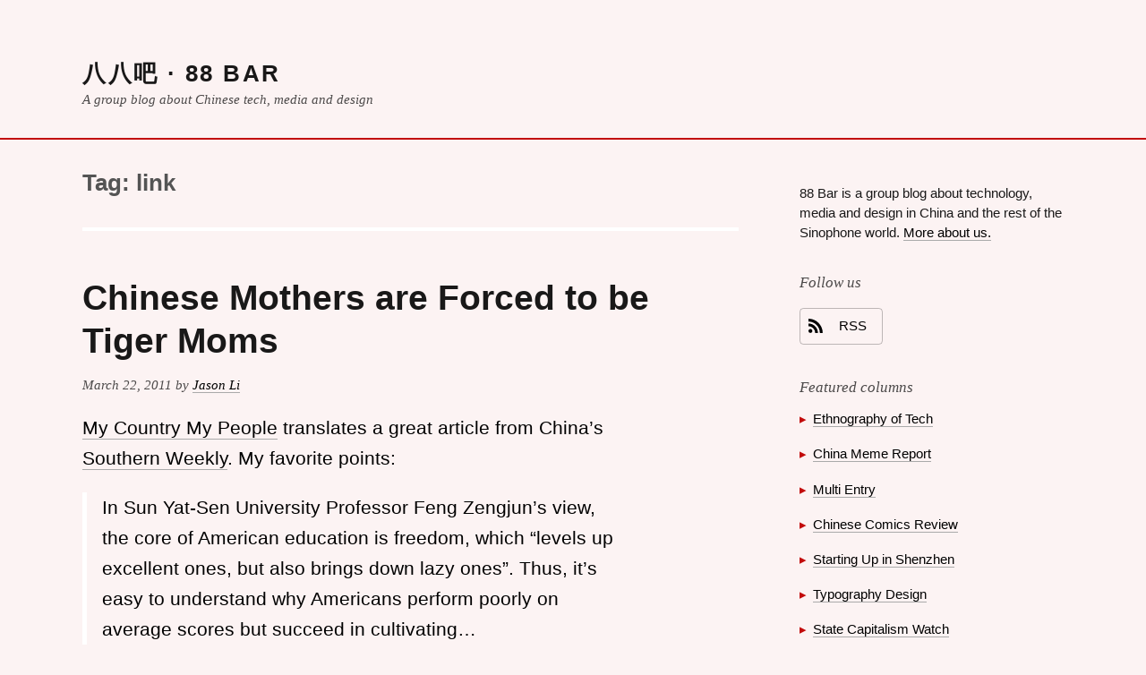

--- FILE ---
content_type: text/html; charset=UTF-8
request_url: https://88-bar.com/tag/link/
body_size: 7838
content:
<!DOCTYPE html>
<html lang="en-US" class="no-js">
<head>
	<meta charset="UTF-8">
	<meta name="viewport" content="width=device-width">
	<link rel="profile" href="http://gmpg.org/xfn/11">
	<link rel="pingback" href="https://88-bar.com/xmlrpc.php">
	<!--[if lt IE 9]>
	<script src="https://88-bar.com/wp-content/themes/vanilla-milkshake/js/html5.js"></script>
	<![endif]-->
	<script>(function(html){html.className = html.className.replace(/\bno-js\b/,'js')})(document.documentElement);</script>
<title>link &#8211; 八八吧 · 88 Bar</title>
<meta name='robots' content='max-image-preview:large'>
<link rel="alternate" type="application/rss+xml" title="八八吧 · 88 Bar &raquo; Feed" href="https://88-bar.com/feed/">
<link rel="alternate" type="application/rss+xml" title="八八吧 · 88 Bar &raquo; Comments Feed" href="https://88-bar.com/comments/feed/">
<link rel="alternate" type="application/rss+xml" title="八八吧 · 88 Bar &raquo; link Tag Feed" href="https://88-bar.com/tag/link/feed/">
		<script>
			window._wpemojiSettings = {"baseUrl":"https:\/\/twemoji.classicpress.net\/16\/72x72\/","ext":".png","svgUrl":"https:\/\/twemoji.classicpress.net\/16\/svg\/","svgExt":".svg","source":{"concatemoji":"https:\/\/88-bar.com\/wp-includes\/js\/wp-emoji-release.min.js?ver=cp_bd4da0e2"}};
			!function(e,t,n){if("undefined"!=typeof Promise){var a="wpEmojiSettingsSupports",r=["flag","emoji"];n.supports={everything:!0,everythingExceptFlag:!0};var i=new Promise(function(e){t.addEventListener("DOMContentLoaded",e,{once:!0})});new Promise(function(e){var t=function(){try{var e=JSON.parse(sessionStorage.getItem(a));if("object"==typeof e&&"number"==typeof e.timestamp&&(new Date).valueOf()<e.timestamp+604800&&"object"==typeof e.supportTests)return e.supportTests}catch(t){}return null}();if(t)e(t);else{if("undefined"!=typeof Worker&&"undefined"!=typeof OffscreenCanvas&&"undefined"!=typeof URL&&URL.createObjectURL&&"undefined"!=typeof Blob)try{var n="postMessage("+f.toString()+"("+[JSON.stringify(r),p.toString(),s.toString(),c.toString()].join(",")+"));",i=new Blob([n],{type:"text/javascript"}),u=new Worker(URL.createObjectURL(i),{name:"wpTestEmojiSupports"});return void(u.onmessage=function(n){o(t=n.data),u.terminate(),e(t)})}catch(g){}o(t=f(r,p,s,c)),e(t)}}).then(function(e){for(var t in e)n.supports[t]=e[t],n.supports.everything=n.supports.everything&&n.supports[t],"flag"!==t&&(n.supports.everythingExceptFlag=n.supports.everythingExceptFlag&&n.supports[t]);n.supports.everythingExceptFlag=n.supports.everythingExceptFlag&&!n.supports.flag,n.DOMReady=!1,n.readyCallback=function(){n.DOMReady=!0}}).then(function(){return i}).then(function(){if(!n.supports.everything){n.readyCallback();var e=n.source||{};e.concatemoji?u(e.concatemoji):e.wpemoji&&e.twemoji&&(u(e.twemoji),u(e.wpemoji))}})}function o(e){try{var t={supportTests:e,timestamp:(new Date).valueOf()};sessionStorage.setItem(a,JSON.stringify(t))}catch(n){}}function s(e,t,n){e.clearRect(0,0,e.canvas.width,e.canvas.height),e.fillText(t,0,0);var a=new Uint32Array(e.getImageData(0,0,e.canvas.width,e.canvas.height).data);e.clearRect(0,0,e.canvas.width,e.canvas.height),e.fillText(n,0,0);var r=new Uint32Array(e.getImageData(0,0,e.canvas.width,e.canvas.height).data);return a.every(function(e,t){return e===r[t]})}function c(e,t){e.clearRect(0,0,e.canvas.width,e.canvas.height),e.fillText(t,0,0);for(var n=e.getImageData(16,16,1,1),a=0;a<n.data.length;a++)if(0!==n.data[a])return!1;return!0}function p(e,t,n,a){switch(t){case"flag":return!n(e,"\ud83c\udff3\ufe0f\u200d\u26a7\ufe0f","\ud83c\udff3\ufe0f\u200b\u26a7\ufe0f")&&(!n(e,"\ud83c\udde8\ud83c\uddf6","\ud83c\udde8\u200b\ud83c\uddf6")&&!n(e,"\ud83c\udff4\udb40\udc67\udb40\udc62\udb40\udc65\udb40\udc6e\udb40\udc67\udb40\udc7f","\ud83c\udff4\u200b\udb40\udc67\u200b\udb40\udc62\u200b\udb40\udc65\u200b\udb40\udc6e\u200b\udb40\udc67\u200b\udb40\udc7f"));case"emoji":return!a(e,"\ud83e\udedf")}return!1}function f(e,n,a,r){var i=("undefined"!=typeof WorkerGlobalScope&&self instanceof WorkerGlobalScope?new OffscreenCanvas(300,150):t.createElement("canvas")).getContext("2d",{willReadFrequently:!0});i.textBaseline="top",i.font="600 32px Arial";var o={};return e.forEach(function(e){o[e]=n(i,e,a,r)}),o}function u(e){var n=t.createElement("script");n.src=e,n.defer=!0,t.head.appendChild(n)}}(window,document,window._wpemojiSettings);
		</script>
		<style>
img.wp-smiley,
img.emoji {
	display: inline !important;
	border: none !important;
	box-shadow: none !important;
	height: 1em !important;
	width: 1em !important;
	margin: 0 0.07em !important;
	vertical-align: -0.1em !important;
	background: none !important;
	padding: 0 !important;
}
</style>
	<link rel='stylesheet' id='tachyons-css' href='https://88-bar.com/wp-content/themes/vanilla-milkshake/css/tachyons.min.css?ver=cp_bd4da0e2' media='all'>
<link rel='stylesheet' id='vanillamilkshake-style-css' href='https://88-bar.com/wp-content/themes/vanilla-milkshake/style.css?ver=cp_bd4da0e2' media='all'>
<!--[if lt IE 9]>
<link rel='stylesheet' id='vanillamilkshake-ie-css' href='https://88-bar.com/wp-content/themes/vanilla-milkshake/css/ie.css?ver=20141010' media='all'>
<![endif]-->
<!--[if lt IE 8]>
<link rel='stylesheet' id='vanillamilkshake-ie7-css' href='https://88-bar.com/wp-content/themes/vanilla-milkshake/css/ie7.css?ver=20141010' media='all'>
<![endif]-->
<link rel="https://api.w.org/" href="https://88-bar.com/wp-json/"><link rel="alternate" type="application/json" href="https://88-bar.com/wp-json/wp/v2/tags/479"><link rel="EditURI" type="application/rsd+xml" title="RSD" href="https://88-bar.com/xmlrpc.php?rsd">
<meta name="generator" content="WordPress 6.2.8 (compatible; ClassicPress 2.6.0)">
<style>
	 			.backgroundcolor-hr { background-color: #ffffff;;}
	 			.backgroundcolor-themecolor { background-color: #C20A0A;}
	 			.backgroundcolor-themecolorlightest { background-color: #FCF3F3;}
	 			.nested-list ul > li:before,
	 		  	 .wp-caption-text:before,
	 		  	 .themecolor { color: #C20A0A;}
	 			.page-numbers,
	 			 .page-links > a,
				 a.more-link, a > .button,
  				 a.more-link:link, a > .button:link
  				 { border-color: #C20A0A ; }
  				 .nested-hr hr { border-color: #ffffff;; }
	 		 </style>		<style id="wp-custom-css">
			/*
Welcome to Custom CSS!

To learn how this works, see http://wp.me/PEmnE-Bt
*/		</style>
		</head>

<body class="archive tag tag-link tag-479 sansserif backgroundcolor-themecolorlightest">
<div id="page" class="hfeed site center padding-large padding-xlarge-l">
	<a class="skip-link screen-reader-text" href="#content">Skip to content</a>

	<header id="masthead" class="site-header container center" role="banner">
		<div class="site-branding nested-headline-link">
							<h2 class="margintop-0 marginbottom-0 f3 letterspacing-tracked b texttransform-uppercase sansserif">
					<a href="https://88-bar.com/" rel="home">八八吧 · 88 Bar</a>
				</h2>
			
							<p class="site-description serif i f6 black70 margintop-xsmall lineheight-title">A group blog about Chinese tech, media and design</p>
					</div><!-- .site-branding -->
	</header><!-- .site-header -->
	<a name="s"></a>
	<div class="backgroundcolor-themecolor height-xxsmall margintop-large marginbottom-medium marginhorizontal--large marginhorizontal--xlarge-l"></div>

	<div class="clearfix container center"> <!-- content + sidebar -->
		<div id="content" class="site-content width-70p-ns maxwidth-100p paddingtop-medium paddingright-large-ns float-left">

	<section id="primary" class="content-area">
		<main id="main" class="site-main" role="main">

		
			<header class="page-header margintop-none marginbottom-large ">
				<h1 class="page-title margintop-none sans-serif f3 lightestgreytext">Tag: <span>link</span></h1>			</header><!-- .page-header -->
			<div class="height-xsmall backgroundcolor-hr marginbottom-large"></div>

			
			
<article id="post-1031" class="clear-both clearfix marginbottom-xlarge marginbottom-xxlarge-l post-1031 post type-post status-publish format-standard hentry category-uncategorized tag-chinese-view tag-education tag-link tag-tiger-mom tag-translation">
	<header class="entry-header nested-headline-link position-relative">

		
		<h1 class="marginvertical-medium lineheight-title f3 f2-ns b sans-serif">						<a href="https://88-bar.com/2011/03/chinese-mothers-are-forced-to-be-tiger-moms/" rel="bookmark">Chinese Mothers are Forced to be Tiger Moms</a>		</h1>
		<div class="posted-on serif i f6 black70 nested-link marginvertical-medium">
			<span class="screen-reader-text">Posted on </span><time class="entry-date published updated" datetime="2011-03-22T07:58:16-04:00">March 22, 2011</time> by <a href="https://88-bar.com/author/jasonli/">Jason Li</a>
		</div>

	</header><!-- .entry-header -->

	<div class="f5 f4-l measure nested-copy-line-height nested-copy-font-weight nested-headline-sansserif nested-headline-line-height nested-img nested-figure nested-embeds nested-hr nested-code nested-list nested-blockquote nested-dt nested-table nested-link nested-form">
		<p><a href="http://www.fangkc.com/2011/02/chinese-mothers-are-forced-to-be-tiger-moms/">My Country My People</a> translates a great article from China’s <a href="http://www.infzm.com/content/54996">Southern Weekly</a>. My favorite points:</p>
<blockquote>
<p>In Sun Yat-Sen University Professor Feng Zengjun’s view, the core of   American education is freedom, which “levels up excellent ones, but  also  brings down lazy ones”. Thus, it’s easy to understand why  Americans  perform poorly on average scores but succeed in cultivating&hellip;</p>
</blockquote>
<p class="margintop-large margintop-xlarge-l clear-both"><a href="https://88-bar.com/2011/03/chinese-mothers-are-forced-to-be-tiger-moms/#s" class="more-link">Continue reading<span class="screen-reader-text">Chinese Mothers are Forced to be Tiger Moms</span></a></p>
<p>

	</div><!-- .entry-content -->

	</article><!-- #post-## -->

		</main><!-- .site-main -->
	</section><!-- .content-area -->

		</div><!-- .site-content -->
		<div class="clearfix clear-both display-none-ns"></div> <!-- not sure why the below line doesn't work without this line -->
		<div class="height-xsmall backgroundcolor-hr margintop-medium marginbottom-small display-none-ns"></div>

		<div id="sidebar" class="sidebar width-30p-ns paddingtop-medium paddingleft-large-ns float-left clear-right f7-ns f6-l">
				<div id="secondary" class="secondary">

		
					<div id="widget-area" class="black90 widget-area nested-list nested-form nested-widget-line-height nested-link" role="complementary">
				<aside id="custom_html-2" class="widget_text marginbottom-large widget_custom_html"><div class="textwidget custom-html-widget"><p>88 Bar is a group blog about technology, media and design in China and the rest of the Sinophone world. <a href="https://www.88-bar.com/about/">More about us.</a>
</p></div></aside><aside id="custom_html-3" class="widget_text marginbottom-large widget_custom_html"><h2 class="f5 serif fontstyle-italic fontweight-normal margintop-small black70">Follow us</h2><div class="textwidget custom-html-widget"><p>
<!--
<a class="black90 display-inlineflex alignitems-center marginvertical-xsmall textalign-center border borderradius-2 padding-small" style="border-color: rgba(0,0,0,0.25);" href="https://twitter.com/88_bartenders" title="Follow us on Twitter">
	<svg class="display-inlineblock height-medium width-medium" fill="currentColor" xmlns="http://www.w3.org/2000/svg" viewbox="0 0 16 16" fill-rule="evenodd" clip-rule="evenodd" stroke-linejoin="round" stroke-miterlimit="1.414"><path d="M16 3.038c-.59.26-1.22.437-1.885.517.677-.407 1.198-1.05 1.443-1.816-.634.375-1.337.648-2.085.795-.598-.638-1.45-1.036-2.396-1.036-1.812 0-3.282 1.468-3.282 3.28 0 .258.03.51.085.75C5.152 5.39 2.733 4.084 1.114 2.1.83 2.583.67 3.147.67 3.75c0 1.14.58 2.143 1.46 2.732-.538-.017-1.045-.165-1.487-.41v.04c0 1.59 1.13 2.918 2.633 3.22-.276.074-.566.114-.865.114-.21 0-.416-.02-.617-.058.418 1.304 1.63 2.253 3.067 2.28-1.124.88-2.54 1.404-4.077 1.404-.265 0-.526-.015-.783-.045 1.453.93 3.178 1.474 5.032 1.474 6.038 0 9.34-5 9.34-9.338 0-.143-.004-.284-.01-.425.64-.463 1.198-1.04 1.638-1.7z" fill-rule="nonzero"/></svg>
	<span class="f6 marginleft-medium paddingright-small">Twitter</span>
</a>

<br />

<a class="black90 display-inlineflex alignitems-center marginvertical-xsmall textalign-center border borderradius-2 padding-small" style="border-color: rgba(0,0,0,0.25);" href="http://www.facebook.com/pages/八八吧-88-Bar/237559049645252" title="Like us on Facebook">
	<svg class="display-inlineblock height-medium width-medium" fill="currentColor" xmlns="http://www.w3.org/2000/svg" viewbox="0 0 16 16" fill-rule="evenodd" clip-rule="evenodd" stroke-linejoin="round" stroke-miterlimit="1.414"><path d="M15.117 0H.883C.395 0 0 .395 0 .883v14.234c0 .488.395.883.883.883h7.663V9.804H6.46V7.39h2.086V5.607c0-2.066 1.262-3.19 3.106-3.19.883 0 1.642.064 1.863.094v2.16h-1.28c-1 0-1.195.476-1.195 1.176v1.54h2.39l-.31 2.416h-2.08V16h4.077c.488 0 .883-.395.883-.883V.883C16 .395 15.605 0 15.117 0" fill-rule="nonzero"/></svg>
	<span class="f6 marginleft-medium paddingright-small">Facebook</span>
</a>

<br />

 -->

<a class="black90 display-inlineflex alignitems-center marginvertical-xsmall textalign-center border borderradius-2 padding-small" style="border-color: rgba(0,0,0,0.25);" href="/feed/" title="Subscribe to our RSS feed">
	<svg class="display-inlineblock height-medium width-medium" fill="currentColor" xmlns="http://www.w3.org/2000/svg" fill-rule="evenodd" clip-rule="evenodd" stroke-linejoin="round" stroke-miterlimit="1.414"><path d="M12.8 16C12.8 8.978 7.022 3.2 0 3.2V0c8.777 0 16 7.223 16 16h-3.2zM2.194 11.61c1.21 0 2.195.985 2.195 2.196 0 1.21-.985 2.194-2.196 2.194C.984 16 0 15.017 0 13.806c0-1.21.983-2.195 2.194-2.195zM10.606 16h-3.11c0-4.113-3.383-7.497-7.496-7.497v-3.11c5.818 0 10.606 4.79 10.606 10.607z"/></svg>
	<span class="f6 marginleft-medium paddingright-small">RSS</span>
</a>
	
</p></div></aside><aside id="custom_html-5" class="widget_text marginbottom-large widget_custom_html"><h2 class="f5 serif fontstyle-italic fontweight-normal margintop-small black70">Featured columns</h2><div class="textwidget custom-html-widget"><ul><li>
<a href="https://www.88-bar.com/category/ethnography">Ethnography of Tech</a>
</li><li>
<a href="https://www.88-bar.com/category/china-meme-report/">China Meme Report</a>
</li><li>
<a href="https://www.88-bar.com/category/multi-entry/">Multi Entry</a>
</li><li>
<a href="https://www.88-bar.com/category/chinese-comics-review/">Chinese Comics Review</a>
</li><li>
<a href="https://www.88-bar.com/category/shenzhen/">Starting Up in Shenzhen</a>
</li><li>
<a href="https://www.88-bar.com/category/typography">Typography Design</a>
</li><li>
<a href="https://www.88-bar.com/category/state-capitalism-watch/">State Capitalism Watch</a> 
</li><li>
<a href="https://www.88-bar.com/category/virtual-china/">Virtual China Archives</a> 
</li></ul></div></aside><aside id="search-2" class="marginbottom-large widget_search"><h2 class="f5 serif fontstyle-italic fontweight-normal margintop-small black70">Keyword search</h2><form role="search" method="get" class="search-form" action="https://88-bar.com/">
			<label>
				<span class="screen-reader-text">Search for:</span>
				<input type="search" class="search-field" placeholder="Search &hellip;" value="" name="s" enterkeyhint="search">
			</label>
			<input type="submit" class="search-submit screen-reader-text" value="Search">
		</form></aside><aside id="text-2" class="marginbottom-large widget_text"><h2 class="f5 serif fontstyle-italic fontweight-normal margintop-small black70">Our authors</h2>			<div class="textwidget"><p><a href="https://byjasonli.com">Jason Li</a> is an independent designer, artist and educator. Once upon a time, he studied engineering and ran a news site about fan translations of video games.</p>
<p><a href="http://www.triciawang.com">Tricia Wang</a> observes how technology makes us human. Her ethnographic research follows youth and migrants as they process information and desire, remaking cities and rural areas.</p>
<p><a href="https://twitter.com/jingejinge">Jin Ge</a> aka Jingle is a writer, documentary filmmaker, and NGO organizer based in Shanghai. Jin does sociological research and produces multi-media content on the subjects of Internet subcultures and grass-root organizations in China. He is currently a senior design researcher at IDEO.</p>
<p><a href="http://www.anxiaostudio.com">An Xiao Mina</a> is a design strategist, new media artist and digital community builder in the Pearl River Delta. She uses technology to build and empower communities through design and artistic expression.</p>
<p><a href="http://gwbstr.com/">Graham Webster</a> is a Beijing-based writer and analyst working at the intersection of politics, history, and information technology in China and East Asia. He believes technology and information design can reveal some of what what wonkdom can&#8217;t.</p>
<p><a href="http://xuhulk.tumblr.com">Christina Xu</a> is an observer and organizer of communities, both online and off-. She is particularly interested in youth subcultures, cultural translation &amp; syncretism, and user reappropriations of technology.</p>
<p><a href="http://www.iftf.org/lynjeffery/">Lyn Jeffery</a> is a cultural anthropologist and researcher at the Institute for the Future, a nonprofit group in Palo Alto, California. She studies new experiences enabled by connective technologies.</p>
<p><a href="mailto:webmaster@88-bar.com">Contact us</a>.</p>
</div>
		</aside><aside id="archives-2" class="marginbottom-large widget_archive"><h2 class="f5 serif fontstyle-italic fontweight-normal margintop-small black70">Archives</h2>		<label class="screen-reader-text" for="archives-dropdown-2">Archives</label>
		<select id="archives-dropdown-2" name="archive-dropdown">
			
			<option value="">Select Month</option>
				<option value='https://88-bar.com/2025/03/'> March 2025 </option>
	<option value='https://88-bar.com/2025/02/'> February 2025 </option>
	<option value='https://88-bar.com/2024/12/'> December 2024 </option>
	<option value='https://88-bar.com/2024/03/'> March 2024 </option>
	<option value='https://88-bar.com/2023/07/'> July 2023 </option>
	<option value='https://88-bar.com/2023/05/'> May 2023 </option>
	<option value='https://88-bar.com/2023/03/'> March 2023 </option>
	<option value='https://88-bar.com/2022/11/'> November 2022 </option>
	<option value='https://88-bar.com/2022/01/'> January 2022 </option>
	<option value='https://88-bar.com/2021/09/'> September 2021 </option>
	<option value='https://88-bar.com/2021/07/'> July 2021 </option>
	<option value='https://88-bar.com/2021/05/'> May 2021 </option>
	<option value='https://88-bar.com/2021/04/'> April 2021 </option>
	<option value='https://88-bar.com/2021/02/'> February 2021 </option>
	<option value='https://88-bar.com/2020/04/'> April 2020 </option>
	<option value='https://88-bar.com/2020/03/'> March 2020 </option>
	<option value='https://88-bar.com/2020/02/'> February 2020 </option>
	<option value='https://88-bar.com/2020/01/'> January 2020 </option>
	<option value='https://88-bar.com/2019/07/'> July 2019 </option>
	<option value='https://88-bar.com/2019/05/'> May 2019 </option>
	<option value='https://88-bar.com/2019/02/'> February 2019 </option>
	<option value='https://88-bar.com/2019/01/'> January 2019 </option>
	<option value='https://88-bar.com/2018/12/'> December 2018 </option>
	<option value='https://88-bar.com/2018/11/'> November 2018 </option>
	<option value='https://88-bar.com/2018/10/'> October 2018 </option>
	<option value='https://88-bar.com/2018/08/'> August 2018 </option>
	<option value='https://88-bar.com/2018/07/'> July 2018 </option>
	<option value='https://88-bar.com/2018/05/'> May 2018 </option>
	<option value='https://88-bar.com/2018/04/'> April 2018 </option>
	<option value='https://88-bar.com/2018/03/'> March 2018 </option>
	<option value='https://88-bar.com/2018/01/'> January 2018 </option>
	<option value='https://88-bar.com/2017/12/'> December 2017 </option>
	<option value='https://88-bar.com/2017/11/'> November 2017 </option>
	<option value='https://88-bar.com/2017/10/'> October 2017 </option>
	<option value='https://88-bar.com/2017/09/'> September 2017 </option>
	<option value='https://88-bar.com/2017/07/'> July 2017 </option>
	<option value='https://88-bar.com/2017/06/'> June 2017 </option>
	<option value='https://88-bar.com/2017/05/'> May 2017 </option>
	<option value='https://88-bar.com/2017/04/'> April 2017 </option>
	<option value='https://88-bar.com/2017/01/'> January 2017 </option>
	<option value='https://88-bar.com/2016/12/'> December 2016 </option>
	<option value='https://88-bar.com/2016/11/'> November 2016 </option>
	<option value='https://88-bar.com/2016/10/'> October 2016 </option>
	<option value='https://88-bar.com/2016/08/'> August 2016 </option>
	<option value='https://88-bar.com/2016/07/'> July 2016 </option>
	<option value='https://88-bar.com/2016/06/'> June 2016 </option>
	<option value='https://88-bar.com/2016/05/'> May 2016 </option>
	<option value='https://88-bar.com/2016/04/'> April 2016 </option>
	<option value='https://88-bar.com/2016/03/'> March 2016 </option>
	<option value='https://88-bar.com/2016/02/'> February 2016 </option>
	<option value='https://88-bar.com/2016/01/'> January 2016 </option>
	<option value='https://88-bar.com/2015/12/'> December 2015 </option>
	<option value='https://88-bar.com/2015/11/'> November 2015 </option>
	<option value='https://88-bar.com/2015/10/'> October 2015 </option>
	<option value='https://88-bar.com/2015/09/'> September 2015 </option>
	<option value='https://88-bar.com/2015/08/'> August 2015 </option>
	<option value='https://88-bar.com/2015/07/'> July 2015 </option>
	<option value='https://88-bar.com/2015/06/'> June 2015 </option>
	<option value='https://88-bar.com/2015/05/'> May 2015 </option>
	<option value='https://88-bar.com/2015/04/'> April 2015 </option>
	<option value='https://88-bar.com/2015/03/'> March 2015 </option>
	<option value='https://88-bar.com/2015/02/'> February 2015 </option>
	<option value='https://88-bar.com/2015/01/'> January 2015 </option>
	<option value='https://88-bar.com/2014/12/'> December 2014 </option>
	<option value='https://88-bar.com/2014/11/'> November 2014 </option>
	<option value='https://88-bar.com/2014/10/'> October 2014 </option>
	<option value='https://88-bar.com/2014/09/'> September 2014 </option>
	<option value='https://88-bar.com/2014/08/'> August 2014 </option>
	<option value='https://88-bar.com/2014/07/'> July 2014 </option>
	<option value='https://88-bar.com/2014/06/'> June 2014 </option>
	<option value='https://88-bar.com/2014/05/'> May 2014 </option>
	<option value='https://88-bar.com/2014/04/'> April 2014 </option>
	<option value='https://88-bar.com/2014/03/'> March 2014 </option>
	<option value='https://88-bar.com/2014/02/'> February 2014 </option>
	<option value='https://88-bar.com/2014/01/'> January 2014 </option>
	<option value='https://88-bar.com/2013/12/'> December 2013 </option>
	<option value='https://88-bar.com/2013/11/'> November 2013 </option>
	<option value='https://88-bar.com/2013/10/'> October 2013 </option>
	<option value='https://88-bar.com/2013/09/'> September 2013 </option>
	<option value='https://88-bar.com/2013/08/'> August 2013 </option>
	<option value='https://88-bar.com/2013/07/'> July 2013 </option>
	<option value='https://88-bar.com/2013/06/'> June 2013 </option>
	<option value='https://88-bar.com/2013/05/'> May 2013 </option>
	<option value='https://88-bar.com/2013/04/'> April 2013 </option>
	<option value='https://88-bar.com/2013/03/'> March 2013 </option>
	<option value='https://88-bar.com/2013/02/'> February 2013 </option>
	<option value='https://88-bar.com/2013/01/'> January 2013 </option>
	<option value='https://88-bar.com/2012/12/'> December 2012 </option>
	<option value='https://88-bar.com/2012/11/'> November 2012 </option>
	<option value='https://88-bar.com/2012/10/'> October 2012 </option>
	<option value='https://88-bar.com/2012/09/'> September 2012 </option>
	<option value='https://88-bar.com/2012/08/'> August 2012 </option>
	<option value='https://88-bar.com/2012/07/'> July 2012 </option>
	<option value='https://88-bar.com/2012/06/'> June 2012 </option>
	<option value='https://88-bar.com/2012/05/'> May 2012 </option>
	<option value='https://88-bar.com/2012/04/'> April 2012 </option>
	<option value='https://88-bar.com/2012/03/'> March 2012 </option>
	<option value='https://88-bar.com/2012/02/'> February 2012 </option>
	<option value='https://88-bar.com/2012/01/'> January 2012 </option>
	<option value='https://88-bar.com/2011/12/'> December 2011 </option>
	<option value='https://88-bar.com/2011/11/'> November 2011 </option>
	<option value='https://88-bar.com/2011/10/'> October 2011 </option>
	<option value='https://88-bar.com/2011/09/'> September 2011 </option>
	<option value='https://88-bar.com/2011/08/'> August 2011 </option>
	<option value='https://88-bar.com/2011/07/'> July 2011 </option>
	<option value='https://88-bar.com/2011/06/'> June 2011 </option>
	<option value='https://88-bar.com/2011/05/'> May 2011 </option>
	<option value='https://88-bar.com/2011/04/'> April 2011 </option>
	<option value='https://88-bar.com/2011/03/'> March 2011 </option>
	<option value='https://88-bar.com/2011/02/'> February 2011 </option>
	<option value='https://88-bar.com/2011/01/'> January 2011 </option>
	<option value='https://88-bar.com/2010/12/'> December 2010 </option>
	<option value='https://88-bar.com/2010/11/'> November 2010 </option>
	<option value='https://88-bar.com/2010/10/'> October 2010 </option>
	<option value='https://88-bar.com/2010/09/'> September 2010 </option>
	<option value='https://88-bar.com/2010/08/'> August 2010 </option>
	<option value='https://88-bar.com/2010/07/'> July 2010 </option>
	<option value='https://88-bar.com/2010/06/'> June 2010 </option>
	<option value='https://88-bar.com/2010/05/'> May 2010 </option>
	<option value='https://88-bar.com/2010/04/'> April 2010 </option>
	<option value='https://88-bar.com/2010/03/'> March 2010 </option>
	<option value='https://88-bar.com/2010/02/'> February 2010 </option>
	<option value='https://88-bar.com/2010/01/'> January 2010 </option>
	<option value='https://88-bar.com/2009/12/'> December 2009 </option>
	<option value='https://88-bar.com/2009/11/'> November 2009 </option>
	<option value='https://88-bar.com/2009/10/'> October 2009 </option>
	<option value='https://88-bar.com/2009/09/'> September 2009 </option>
	<option value='https://88-bar.com/2009/08/'> August 2009 </option>
	<option value='https://88-bar.com/2009/07/'> July 2009 </option>
	<option value='https://88-bar.com/2009/06/'> June 2009 </option>
	<option value='https://88-bar.com/2009/05/'> May 2009 </option>
	<option value='https://88-bar.com/2009/04/'> April 2009 </option>
	<option value='https://88-bar.com/2009/03/'> March 2009 </option>
	<option value='https://88-bar.com/2009/02/'> February 2009 </option>
	<option value='https://88-bar.com/2009/01/'> January 2009 </option>
	<option value='https://88-bar.com/2008/12/'> December 2008 </option>
	<option value='https://88-bar.com/2008/11/'> November 2008 </option>
	<option value='https://88-bar.com/2008/10/'> October 2008 </option>
	<option value='https://88-bar.com/2008/09/'> September 2008 </option>
	<option value='https://88-bar.com/2008/08/'> August 2008 </option>
	<option value='https://88-bar.com/2008/07/'> July 2008 </option>
	<option value='https://88-bar.com/2008/06/'> June 2008 </option>
	<option value='https://88-bar.com/2008/05/'> May 2008 </option>
	<option value='https://88-bar.com/2008/04/'> April 2008 </option>
	<option value='https://88-bar.com/2008/03/'> March 2008 </option>
	<option value='https://88-bar.com/2008/02/'> February 2008 </option>
	<option value='https://88-bar.com/2008/01/'> January 2008 </option>
	<option value='https://88-bar.com/2007/12/'> December 2007 </option>
	<option value='https://88-bar.com/2007/11/'> November 2007 </option>
	<option value='https://88-bar.com/2007/10/'> October 2007 </option>
	<option value='https://88-bar.com/2007/09/'> September 2007 </option>
	<option value='https://88-bar.com/2007/08/'> August 2007 </option>
	<option value='https://88-bar.com/2007/07/'> July 2007 </option>
	<option value='https://88-bar.com/2007/06/'> June 2007 </option>
	<option value='https://88-bar.com/2007/05/'> May 2007 </option>
	<option value='https://88-bar.com/2007/04/'> April 2007 </option>
	<option value='https://88-bar.com/2007/03/'> March 2007 </option>
	<option value='https://88-bar.com/2007/02/'> February 2007 </option>
	<option value='https://88-bar.com/2007/01/'> January 2007 </option>
	<option value='https://88-bar.com/2006/12/'> December 2006 </option>
	<option value='https://88-bar.com/2006/11/'> November 2006 </option>
	<option value='https://88-bar.com/2006/10/'> October 2006 </option>
	<option value='https://88-bar.com/2006/09/'> September 2006 </option>
	<option value='https://88-bar.com/2006/08/'> August 2006 </option>
	<option value='https://88-bar.com/2006/07/'> July 2006 </option>
	<option value='https://88-bar.com/2006/06/'> June 2006 </option>
	<option value='https://88-bar.com/2006/05/'> May 2006 </option>
	<option value='https://88-bar.com/2006/04/'> April 2006 </option>
	<option value='https://88-bar.com/2006/03/'> March 2006 </option>
	<option value='https://88-bar.com/2006/02/'> February 2006 </option>

		</select>

<script>
(function() {
	var dropdown = document.getElementById( "archives-dropdown-2" );
	function onSelectChange() {
		if ( dropdown.options[ dropdown.selectedIndex ].value !== '' ) {
			document.location.href = this.options[ this.selectedIndex ].value;
		}
	}
	dropdown.onchange = onSelectChange;
})();
</script>
			</aside><aside id="custom_html-6" class="widget_text marginbottom-large widget_custom_html"><div class="textwidget custom-html-widget"><div class="f7 black70 lineheight-title">
Copyright 88-bar.com. All rights reserved unless otherwise stated.
</div></div></aside>			</div><!-- .widget-area -->
		
	</div><!-- .secondary -->

		</div>
	</div><!-- content + sidebar -->

	<footer id="colophon" role="contentinfo">
		<div class="site-footer container center clear-both clearfix paddingtop-xlarge">
			<div class="site-info small lineheight-title f7">
					Powered by Wordpress			</div><!-- .site-info -->
		</div>
	</footer><!-- .site-footer -->

</div><!-- .site -->


<script src='https://88-bar.com/wp-content/themes/vanilla-milkshake/js/skip-link-focus-fix.js?ver=20141010' id='vanillamilkshake-skip-link-focus-fix-js'></script>

</body>
</html>
